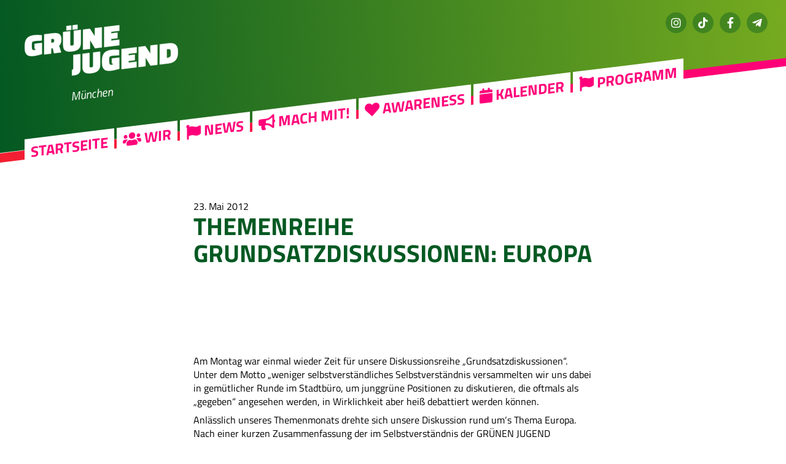

--- FILE ---
content_type: text/html; charset=UTF-8
request_url: https://www.gjm.de/themenreihe-grundsatzdiskussionen-europa/
body_size: 5839
content:
<!doctype html>
<html lang="de">
<head>
	<meta charset="UTF-8" />
	<meta name="viewport" content="width=device-width, initial-scale=1" />
	
	<link rel="icon" type="image/svg+xml" href="https://www.gjm.de/wp-content/themes/gj21/lib/images/icons/favicon.svg">
	<link rel="alternate icon" type="image/png" sizes="32x32" href="https://www.gjm.de/wp-content/themes/gj21/lib/images/icons/favicon-32x32.png">
	<link rel="alternate icon" type="image/png" sizes="16x16" href="https://www.gjm.de/wp-content/themes/gj21/lib/images/icons/favicon-16x16.png">
	<link rel="alternate icon" href="https://www.gjm.de/wp-content/themes/gj21/lib/images/icons/favicon.ico">
	
	<link rel="apple-touch-icon" sizes="180x180" href="https://www.gjm.de/wp-content/themes/gj21/lib/images/icons/apple-touch-icon.png">
	<link rel="mask-icon" href="https://www.gjm.de/wp-content/themes/gj21/lib/images/icons/safari-pinned-tab.svg" color="#5bbad5">
	
	<meta name="theme-color" content="#ffffff">	
	
	<title>Themenreihe Grundsatzdiskussionen: Europa &#8211; Grüne Jugend München</title>
<meta name='robots' content='max-image-preview:large' />
	<style>img:is([sizes="auto" i], [sizes^="auto," i]) { contain-intrinsic-size: 3000px 1500px }</style>
	<link rel="alternate" type="application/rss+xml" title="Grüne Jugend München &raquo; Feed" href="https://www.gjm.de/feed/" />
<link rel="alternate" type="application/rss+xml" title="Grüne Jugend München &raquo; Kommentar-Feed" href="https://www.gjm.de/comments/feed/" />
<link rel='stylesheet' id='geoaddress_dicons-css' href='https://www.gjm.de/wp-content/themes/gj21/lib/libs/geoaddress//iconfont/css/geoaddress.css?ver=6.7.3' type='text/css' media='all' />
<link rel='stylesheet' id='eo-leaflet.js-css' href='https://www.gjm.de/wp-content/plugins/event-organiser/lib/leaflet/leaflet.min.css?ver=1.4.0' type='text/css' media='all' />
<style id='eo-leaflet.js-inline-css' type='text/css'>
.leaflet-popup-close-button{box-shadow:none!important;}
</style>
<link rel='stylesheet' id='wp-block-library-css' href='https://www.gjm.de/wp-includes/css/dist/block-library/style.min.css?ver=6.7.3' type='text/css' media='all' />
<style id='classic-theme-styles-inline-css' type='text/css'>
/*! This file is auto-generated */
.wp-block-button__link{color:#fff;background-color:#32373c;border-radius:9999px;box-shadow:none;text-decoration:none;padding:calc(.667em + 2px) calc(1.333em + 2px);font-size:1.125em}.wp-block-file__button{background:#32373c;color:#fff;text-decoration:none}
</style>
<style id='global-styles-inline-css' type='text/css'>
:root{--wp--preset--aspect-ratio--square: 1;--wp--preset--aspect-ratio--4-3: 4/3;--wp--preset--aspect-ratio--3-4: 3/4;--wp--preset--aspect-ratio--3-2: 3/2;--wp--preset--aspect-ratio--2-3: 2/3;--wp--preset--aspect-ratio--16-9: 16/9;--wp--preset--aspect-ratio--9-16: 9/16;--wp--preset--color--black: #000000;--wp--preset--color--cyan-bluish-gray: #abb8c3;--wp--preset--color--white: #ffffff;--wp--preset--color--pale-pink: #f78da7;--wp--preset--color--vivid-red: #cf2e2e;--wp--preset--color--luminous-vivid-orange: #ff6900;--wp--preset--color--luminous-vivid-amber: #fcb900;--wp--preset--color--light-green-cyan: #7bdcb5;--wp--preset--color--vivid-green-cyan: #00d084;--wp--preset--color--pale-cyan-blue: #8ed1fc;--wp--preset--color--vivid-cyan-blue: #0693e3;--wp--preset--color--vivid-purple: #9b51e0;--wp--preset--gradient--vivid-cyan-blue-to-vivid-purple: linear-gradient(135deg,rgba(6,147,227,1) 0%,rgb(155,81,224) 100%);--wp--preset--gradient--light-green-cyan-to-vivid-green-cyan: linear-gradient(135deg,rgb(122,220,180) 0%,rgb(0,208,130) 100%);--wp--preset--gradient--luminous-vivid-amber-to-luminous-vivid-orange: linear-gradient(135deg,rgba(252,185,0,1) 0%,rgba(255,105,0,1) 100%);--wp--preset--gradient--luminous-vivid-orange-to-vivid-red: linear-gradient(135deg,rgba(255,105,0,1) 0%,rgb(207,46,46) 100%);--wp--preset--gradient--very-light-gray-to-cyan-bluish-gray: linear-gradient(135deg,rgb(238,238,238) 0%,rgb(169,184,195) 100%);--wp--preset--gradient--cool-to-warm-spectrum: linear-gradient(135deg,rgb(74,234,220) 0%,rgb(151,120,209) 20%,rgb(207,42,186) 40%,rgb(238,44,130) 60%,rgb(251,105,98) 80%,rgb(254,248,76) 100%);--wp--preset--gradient--blush-light-purple: linear-gradient(135deg,rgb(255,206,236) 0%,rgb(152,150,240) 100%);--wp--preset--gradient--blush-bordeaux: linear-gradient(135deg,rgb(254,205,165) 0%,rgb(254,45,45) 50%,rgb(107,0,62) 100%);--wp--preset--gradient--luminous-dusk: linear-gradient(135deg,rgb(255,203,112) 0%,rgb(199,81,192) 50%,rgb(65,88,208) 100%);--wp--preset--gradient--pale-ocean: linear-gradient(135deg,rgb(255,245,203) 0%,rgb(182,227,212) 50%,rgb(51,167,181) 100%);--wp--preset--gradient--electric-grass: linear-gradient(135deg,rgb(202,248,128) 0%,rgb(113,206,126) 100%);--wp--preset--gradient--midnight: linear-gradient(135deg,rgb(2,3,129) 0%,rgb(40,116,252) 100%);--wp--preset--font-size--small: 13px;--wp--preset--font-size--medium: 20px;--wp--preset--font-size--large: 36px;--wp--preset--font-size--x-large: 42px;--wp--preset--spacing--20: 0.44rem;--wp--preset--spacing--30: 0.67rem;--wp--preset--spacing--40: 1rem;--wp--preset--spacing--50: 1.5rem;--wp--preset--spacing--60: 2.25rem;--wp--preset--spacing--70: 3.38rem;--wp--preset--spacing--80: 5.06rem;--wp--preset--shadow--natural: 6px 6px 9px rgba(0, 0, 0, 0.2);--wp--preset--shadow--deep: 12px 12px 50px rgba(0, 0, 0, 0.4);--wp--preset--shadow--sharp: 6px 6px 0px rgba(0, 0, 0, 0.2);--wp--preset--shadow--outlined: 6px 6px 0px -3px rgba(255, 255, 255, 1), 6px 6px rgba(0, 0, 0, 1);--wp--preset--shadow--crisp: 6px 6px 0px rgba(0, 0, 0, 1);}:where(.is-layout-flex){gap: 0.5em;}:where(.is-layout-grid){gap: 0.5em;}body .is-layout-flex{display: flex;}.is-layout-flex{flex-wrap: wrap;align-items: center;}.is-layout-flex > :is(*, div){margin: 0;}body .is-layout-grid{display: grid;}.is-layout-grid > :is(*, div){margin: 0;}:where(.wp-block-columns.is-layout-flex){gap: 2em;}:where(.wp-block-columns.is-layout-grid){gap: 2em;}:where(.wp-block-post-template.is-layout-flex){gap: 1.25em;}:where(.wp-block-post-template.is-layout-grid){gap: 1.25em;}.has-black-color{color: var(--wp--preset--color--black) !important;}.has-cyan-bluish-gray-color{color: var(--wp--preset--color--cyan-bluish-gray) !important;}.has-white-color{color: var(--wp--preset--color--white) !important;}.has-pale-pink-color{color: var(--wp--preset--color--pale-pink) !important;}.has-vivid-red-color{color: var(--wp--preset--color--vivid-red) !important;}.has-luminous-vivid-orange-color{color: var(--wp--preset--color--luminous-vivid-orange) !important;}.has-luminous-vivid-amber-color{color: var(--wp--preset--color--luminous-vivid-amber) !important;}.has-light-green-cyan-color{color: var(--wp--preset--color--light-green-cyan) !important;}.has-vivid-green-cyan-color{color: var(--wp--preset--color--vivid-green-cyan) !important;}.has-pale-cyan-blue-color{color: var(--wp--preset--color--pale-cyan-blue) !important;}.has-vivid-cyan-blue-color{color: var(--wp--preset--color--vivid-cyan-blue) !important;}.has-vivid-purple-color{color: var(--wp--preset--color--vivid-purple) !important;}.has-black-background-color{background-color: var(--wp--preset--color--black) !important;}.has-cyan-bluish-gray-background-color{background-color: var(--wp--preset--color--cyan-bluish-gray) !important;}.has-white-background-color{background-color: var(--wp--preset--color--white) !important;}.has-pale-pink-background-color{background-color: var(--wp--preset--color--pale-pink) !important;}.has-vivid-red-background-color{background-color: var(--wp--preset--color--vivid-red) !important;}.has-luminous-vivid-orange-background-color{background-color: var(--wp--preset--color--luminous-vivid-orange) !important;}.has-luminous-vivid-amber-background-color{background-color: var(--wp--preset--color--luminous-vivid-amber) !important;}.has-light-green-cyan-background-color{background-color: var(--wp--preset--color--light-green-cyan) !important;}.has-vivid-green-cyan-background-color{background-color: var(--wp--preset--color--vivid-green-cyan) !important;}.has-pale-cyan-blue-background-color{background-color: var(--wp--preset--color--pale-cyan-blue) !important;}.has-vivid-cyan-blue-background-color{background-color: var(--wp--preset--color--vivid-cyan-blue) !important;}.has-vivid-purple-background-color{background-color: var(--wp--preset--color--vivid-purple) !important;}.has-black-border-color{border-color: var(--wp--preset--color--black) !important;}.has-cyan-bluish-gray-border-color{border-color: var(--wp--preset--color--cyan-bluish-gray) !important;}.has-white-border-color{border-color: var(--wp--preset--color--white) !important;}.has-pale-pink-border-color{border-color: var(--wp--preset--color--pale-pink) !important;}.has-vivid-red-border-color{border-color: var(--wp--preset--color--vivid-red) !important;}.has-luminous-vivid-orange-border-color{border-color: var(--wp--preset--color--luminous-vivid-orange) !important;}.has-luminous-vivid-amber-border-color{border-color: var(--wp--preset--color--luminous-vivid-amber) !important;}.has-light-green-cyan-border-color{border-color: var(--wp--preset--color--light-green-cyan) !important;}.has-vivid-green-cyan-border-color{border-color: var(--wp--preset--color--vivid-green-cyan) !important;}.has-pale-cyan-blue-border-color{border-color: var(--wp--preset--color--pale-cyan-blue) !important;}.has-vivid-cyan-blue-border-color{border-color: var(--wp--preset--color--vivid-cyan-blue) !important;}.has-vivid-purple-border-color{border-color: var(--wp--preset--color--vivid-purple) !important;}.has-vivid-cyan-blue-to-vivid-purple-gradient-background{background: var(--wp--preset--gradient--vivid-cyan-blue-to-vivid-purple) !important;}.has-light-green-cyan-to-vivid-green-cyan-gradient-background{background: var(--wp--preset--gradient--light-green-cyan-to-vivid-green-cyan) !important;}.has-luminous-vivid-amber-to-luminous-vivid-orange-gradient-background{background: var(--wp--preset--gradient--luminous-vivid-amber-to-luminous-vivid-orange) !important;}.has-luminous-vivid-orange-to-vivid-red-gradient-background{background: var(--wp--preset--gradient--luminous-vivid-orange-to-vivid-red) !important;}.has-very-light-gray-to-cyan-bluish-gray-gradient-background{background: var(--wp--preset--gradient--very-light-gray-to-cyan-bluish-gray) !important;}.has-cool-to-warm-spectrum-gradient-background{background: var(--wp--preset--gradient--cool-to-warm-spectrum) !important;}.has-blush-light-purple-gradient-background{background: var(--wp--preset--gradient--blush-light-purple) !important;}.has-blush-bordeaux-gradient-background{background: var(--wp--preset--gradient--blush-bordeaux) !important;}.has-luminous-dusk-gradient-background{background: var(--wp--preset--gradient--luminous-dusk) !important;}.has-pale-ocean-gradient-background{background: var(--wp--preset--gradient--pale-ocean) !important;}.has-electric-grass-gradient-background{background: var(--wp--preset--gradient--electric-grass) !important;}.has-midnight-gradient-background{background: var(--wp--preset--gradient--midnight) !important;}.has-small-font-size{font-size: var(--wp--preset--font-size--small) !important;}.has-medium-font-size{font-size: var(--wp--preset--font-size--medium) !important;}.has-large-font-size{font-size: var(--wp--preset--font-size--large) !important;}.has-x-large-font-size{font-size: var(--wp--preset--font-size--x-large) !important;}
:where(.wp-block-post-template.is-layout-flex){gap: 1.25em;}:where(.wp-block-post-template.is-layout-grid){gap: 1.25em;}
:where(.wp-block-columns.is-layout-flex){gap: 2em;}:where(.wp-block-columns.is-layout-grid){gap: 2em;}
:root :where(.wp-block-pullquote){font-size: 1.5em;line-height: 1.6;}
</style>
<link rel='stylesheet' id='gj21-style-css' href='https://www.gjm.de/wp-content/themes/gj21/style.css?ver=1.05' type='text/css' media='all' />
<link rel='stylesheet' id='fontawesome-css' href='https://www.gjm.de/wp-content/themes/gj21/lib/fonts/font-awesome/css/all.min.css?ver=6.7.3' type='text/css' media='all' />
<script type="text/javascript" src="https://www.gjm.de/wp-includes/js/jquery/jquery.min.js?ver=3.7.1" id="jquery-core-js"></script>
<script type="text/javascript" src="https://www.gjm.de/wp-includes/js/jquery/jquery-migrate.min.js?ver=3.4.1" id="jquery-migrate-js"></script>
<script type="text/javascript" src="https://www.gjm.de/wp-content/themes/gj21/lib/js/scripts.js?ver=1.05" id="gj21-js-js"></script>
<link rel="https://api.w.org/" href="https://www.gjm.de/wp-json/" /><link rel="alternate" title="JSON" type="application/json" href="https://www.gjm.de/wp-json/wp/v2/posts/949" /><link rel="EditURI" type="application/rsd+xml" title="RSD" href="https://www.gjm.de/xmlrpc.php?rsd" />
<link rel="canonical" href="https://www.gjm.de/themenreihe-grundsatzdiskussionen-europa/" />
<link rel='shortlink' href='https://www.gjm.de/?p=949' />
<link rel="alternate" title="oEmbed (JSON)" type="application/json+oembed" href="https://www.gjm.de/wp-json/oembed/1.0/embed?url=https%3A%2F%2Fwww.gjm.de%2Fthemenreihe-grundsatzdiskussionen-europa%2F" />
<link rel="alternate" title="oEmbed (XML)" type="text/xml+oembed" href="https://www.gjm.de/wp-json/oembed/1.0/embed?url=https%3A%2F%2Fwww.gjm.de%2Fthemenreihe-grundsatzdiskussionen-europa%2F&#038;format=xml" />
<!-- Analytics by WP Statistics - https://wp-statistics.com -->
<link rel="icon" href="https://www.gjm.de/wp-content/uploads/2024/05/cropped-418652059_1037619554199237_1537032041567776898_n-32x32.jpg" sizes="32x32" />
<link rel="icon" href="https://www.gjm.de/wp-content/uploads/2024/05/cropped-418652059_1037619554199237_1537032041567776898_n-192x192.jpg" sizes="192x192" />
<link rel="apple-touch-icon" href="https://www.gjm.de/wp-content/uploads/2024/05/cropped-418652059_1037619554199237_1537032041567776898_n-180x180.jpg" />
<meta name="msapplication-TileImage" content="https://www.gjm.de/wp-content/uploads/2024/05/cropped-418652059_1037619554199237_1537032041567776898_n-270x270.jpg" />
	
</head>
<body class="post-template-default single single-post postid-949 single-format-standard wp-custom-logo">
	
<header id="siteheader">

	<div id="logo">
		<a href="https://www.gjm.de" title="Zur Startseite"><img src="https://www.gjm.de/wp-content/themes/gj21/lib/images/gjlogo.svg" alt="Grüne Jugend München" /></a>
		<span>München</span>
	</div>
	
	
	<button id="mobilenav">Menü</button>
	
	<div id="headernavs">
		
		<button id="mobilenav_close"></button>





	<nav id="site-navigation" class="primary-navigation" role="navigation" aria-label="Hauptmenü">
		<ul><li id="menu-item-6596" class="menu-item menu-item-type-custom menu-item-object-custom menu-item-home menu-item-6596"><a href="https://www.gjm.de/">Startseite</a></li>
<li id="menu-item-9531" class="menu-item menu-item-type-post_type menu-item-object-page menu-item-has-children menu-item-9531"><a href="https://www.gjm.de/wir/"><i class="fa fa-users" aria-hidden="true"></i> Wir</a>
<ul class="sub-menu">
	<li id="menu-item-22250" class="menu-item menu-item-type-post_type menu-item-object-page menu-item-22250"><a href="https://www.gjm.de/vorstand/">Unser Vorstand</a></li>
	<li id="menu-item-7162" class="menu-item menu-item-type-post_type menu-item-object-page menu-item-7162"><a href="https://www.gjm.de/unsere-teams/">Unsere Teams</a></li>
	<li id="menu-item-22700" class="menu-item menu-item-type-post_type menu-item-object-page menu-item-22700"><a href="https://www.gjm.de/satzung-statute-und-formulare/">Unsere Satzung, Statute und Formulare</a></li>
</ul>
</li>
<li id="menu-item-22059" class="menu-item menu-item-type-post_type menu-item-object-page menu-item-has-children menu-item-22059"><a href="https://www.gjm.de/news/"><i class="fa fa-flag" aria-hidden="true"></i> News</a>
<ul class="sub-menu">
	<li id="menu-item-6797" class="menu-item menu-item-type-taxonomy menu-item-object-category current-post-ancestor menu-item-6797"><a href="https://www.gjm.de/category/allgemein/">Allgemein</a></li>
	<li id="menu-item-2010" class="menu-item menu-item-type-taxonomy menu-item-object-category menu-item-2010"><a href="https://www.gjm.de/category/allgemein/beschluesse/">Beschlüsse</a></li>
	<li id="menu-item-6847" class="menu-item menu-item-type-taxonomy menu-item-object-category menu-item-6847"><a href="https://www.gjm.de/category/pressemitteilung/">Pressemitteilungen</a></li>
</ul>
</li>
<li id="menu-item-51" class="menu-item menu-item-type-post_type menu-item-object-page menu-item-has-children menu-item-51"><a href="https://www.gjm.de/mach-mit/"><i class="fa fa-bullhorn"></i> Mach mit!</a>
<ul class="sub-menu">
	<li id="menu-item-20341" class="menu-item menu-item-type-post_type menu-item-object-page menu-item-20341"><a href="https://www.gjm.de/spenden/">Spenden</a></li>
</ul>
</li>
<li id="menu-item-19794" class="menu-item menu-item-type-post_type menu-item-object-page menu-item-has-children menu-item-19794"><a href="https://www.gjm.de/awareness/"><i class="fa fa-heart"></i> Awareness</a>
<ul class="sub-menu">
	<li id="menu-item-13089" class="menu-item menu-item-type-post_type menu-item-object-page menu-item-13089"><a href="https://www.gjm.de/abkuerzungsglossar/">Abkürzungsglossar</a></li>
	<li id="menu-item-14498" class="menu-item menu-item-type-post_type menu-item-object-page menu-item-14498"><a href="https://www.gjm.de/barrierearmut/">Barrierearmut</a></li>
</ul>
</li>
<li id="menu-item-22206" class="menu-item menu-item-type-post_type menu-item-object-page menu-item-22206"><a href="https://www.gjm.de/kalender/"><i class="fa fa-calendar" aria-hidden="false"></i> Kalender</a></li>
<li id="menu-item-23361" class="menu-item menu-item-type-post_type menu-item-object-page menu-item-has-children menu-item-23361"><a href="https://www.gjm.de/programm-fuer-die-kommunalwahl/"><i class="fa fa-flag" aria-hidden="true"></i> Programm</a>
<ul class="sub-menu">
	<li id="menu-item-23357" class="menu-item menu-item-type-post_type menu-item-object-page menu-item-23357"><a href="https://www.gjm.de/programm-deutsch/">Auf deutsch</a></li>
	<li id="menu-item-23350" class="menu-item menu-item-type-post_type menu-item-object-page menu-item-23350"><a href="https://www.gjm.de/programm-einfache-sprache/">In einfacher Sprache</a></li>
	<li id="menu-item-23351" class="menu-item menu-item-type-post_type menu-item-object-page menu-item-23351"><a href="https://www.gjm.de/agenda-english/">In english</a></li>
</ul>
</li>
</ul>	</nav><!-- #site-navigation -->



		<div id="metanav">
			
			
				
			
					<nav id="social-navigation" role="navigation" aria-label="Sozialmenü">
				<ul><li id="menu-item-3620" class="instagram menu-item menu-item-type-custom menu-item-object-custom menu-item-3620"><a target="_blank" href="https://instagram.com/gjmuenchen">Instagram</a></li>
<li id="menu-item-22435" class="tiktok menu-item menu-item-type-custom menu-item-object-custom menu-item-22435"><a href="https://www.tiktok.com/@gj_muenchen">TikTok</a></li>
<li id="menu-item-3618" class="facebook menu-item menu-item-type-custom menu-item-object-custom menu-item-3618"><a target="_blank" href="https://www.facebook.com/gjmuenchen/">Facebook</a></li>
<li id="menu-item-3627" class="telegram menu-item menu-item-type-custom menu-item-object-custom menu-item-3627"><a target="_blank" href="https://telegram.me/gj_muenchen">Telegram</a></li>
<li id="menu-item-3626" class="menu-item menu-item-type-custom menu-item-object-custom menu-item-3626"><a href="mailto:info@gjm.de"><i class="fa-sharp fa-light fa-circle-envelope"></i> E-Mail</a></li>
</ul>			</nav><!-- #meta-navigation -->
			
			

			
			
		</div>

		<form role="search" method="get" class="searchform" action="https://www.gjm.de">
			<input type="text" name="s" class="seachphrase" id="searchinput" placeholder="Suchbegriff eingeben ...">
		</form>
	
	</div><!-- headernavs -->	
	
</header><!-- siteheader -->


<!-- single -->

	
		
<div id="hero">
</div>
	
<div id="container">
	
	
	
	<section id="maincontent" class="homesection">
		<div class="textcontent">
			
		<span class="thedate">23. Mai 2012</span><br>		
		<h1>Themenreihe Grundsatzdiskussionen: Europa</h1>
		
				<br><br>	
		<p>Am Montag war einmal wieder Zeit für unsere Diskussionsreihe „Grundsatzdiskussionen“. Unter dem Motto „weniger selbstverständliches Selbstverständnis versammelten wir uns dabei in gemütlicher Runde im Stadtbüro, um junggrüne Positionen zu diskutieren, die oftmals als „gegeben“ angesehen werden, in Wirklichkeit aber heiß debattiert werden können.<span id="more-949"></span></p>
<p>Anlässlich unseres Themenmonats drehte sich unsere Diskussion rund um‘s Thema Europa. Nach einer kurzen Zusammenfassung der im Selbstverständnis der GRÜNEN JUGEND beschriebenen Forderungen an die Europapolitik, kamen wir schnell auf die europäische Finanzkrise und auf die Situation in Griechenland zu sprechen. Obwohl wir uns alle eine fortschreitende europäische Integration wünschten, waren wir nicht im Konsens. Dies führte zu einer spannenden Debatte über die Vor- und Nachteile eines Europäischen Bundesstaates. Der Frage, wie und ob die „Vereinigten Staaten von Europa“ umgesetzt werden könnten, näherten wir uns vorallem auf pragmatischem Wege. Dabei kamen wir zum Beispiel auf eine mögliche Gestaltung der Verwaltung durch eine Auftrennung Europas in verschiedene Administrationsbezirke zu sprechen.</p>
<p>Am Ende waren wir uns dann doch alle einig: Der Europäische Gedanke eines vereinigten und vorallem friedlichen Europas sollte auch in Zeiten der Finanzkrise im Vordergrund stehen. 60 Jahre Frieden sind Beweis genug dafür, wie wertvoll eine fortschreitende Integration der Europäischen Union ist.</p>
		
		
		<br><br><a href="javascript:history.back()">← zurück</a>
		</div>
	</section>
	
		
	
</div><!--container-->  

	
	
	<footer id="sitefooter">
	<div id="sitefooter_inner">
		
		<div class="textcontent">
			<p>
				GRÜNE JUGEND München<br />
Franziskanerstraße 14<br />
81669 München			</p>
		</div>
		
				<nav id="footernavi">
			<ul><li id="menu-item-5356" class="menu-item menu-item-type-post_type menu-item-object-page menu-item-privacy-policy menu-item-5356"><a rel="privacy-policy" href="https://www.gjm.de/datenschutzerklaerung/">Datenschutzerklärung</a></li>
<li id="menu-item-20361" class="menu-item menu-item-type-post_type menu-item-object-page menu-item-20361"><a href="https://www.gjm.de/impressum/">Impressum</a></li>
<li id="menu-item-20362" class="menu-item menu-item-type-post_type menu-item-object-page menu-item-20362"><a href="https://www.gjm.de/satzung-statute-und-formulare/">Satzung, Statute und Formulare</a></li>
</ul>		</nav>	
				
				<nav id="gjnavi">
			<ul><li id="menu-item-22033" class="menu-item menu-item-type-custom menu-item-object-custom menu-item-22033"><a href="https://gruene-jugend.de/">Bundesverband der Grünen Jugend</a></li>
<li id="menu-item-22032" class="menu-item menu-item-type-custom menu-item-object-custom menu-item-22032"><a href="https://gruene-jugend-bayern.de/">Landesverband der Grünen Jugend in Bayern</a></li>
</ul>		</nav>		
				
		<div id="footercredits">
			<p><a href="https://gjtheme.gredax.de" target="_blank">Grüne Jugend Theme</a> von <a href="https://www.andreasgregor.de" target="_blank">Andreas Gregor</a></p>
		</div>
	</div>																
	</footer>
	

<script type="text/javascript" id="wp-statistics-tracker-js-extra">
/* <![CDATA[ */
var WP_Statistics_Tracker_Object = {"requestUrl":"https:\/\/www.gjm.de\/wp-json\/wp-statistics\/v2","ajaxUrl":"https:\/\/www.gjm.de\/wp-admin\/admin-ajax.php","hitParams":{"wp_statistics_hit":1,"source_type":"post","source_id":949,"search_query":"","signature":"4362e72eb6086e5d2879a5353793dde4","endpoint":"hit"},"onlineParams":{"wp_statistics_hit":1,"source_type":"post","source_id":949,"search_query":"","signature":"4362e72eb6086e5d2879a5353793dde4","endpoint":"online"},"option":{"userOnline":"1","consentLevel":"","dntEnabled":"","bypassAdBlockers":"","isWpConsentApiActive":false,"trackAnonymously":false,"isPreview":false},"jsCheckTime":"60000"};
/* ]]> */
</script>
<script type="text/javascript" src="https://www.gjm.de/wp-content/plugins/wp-statistics/assets/js/tracker.js?ver=14.12.2" id="wp-statistics-tracker-js"></script>

</body>
</html>
<!--
Performance optimized by W3 Total Cache. Learn more: https://www.boldgrid.com/w3-total-cache/

Object Caching 56/213 objects using Disk
Page Caching using Disk: Enhanced 

Served from: www.gjm.de @ 2026-01-15 11:29:26 by W3 Total Cache
-->